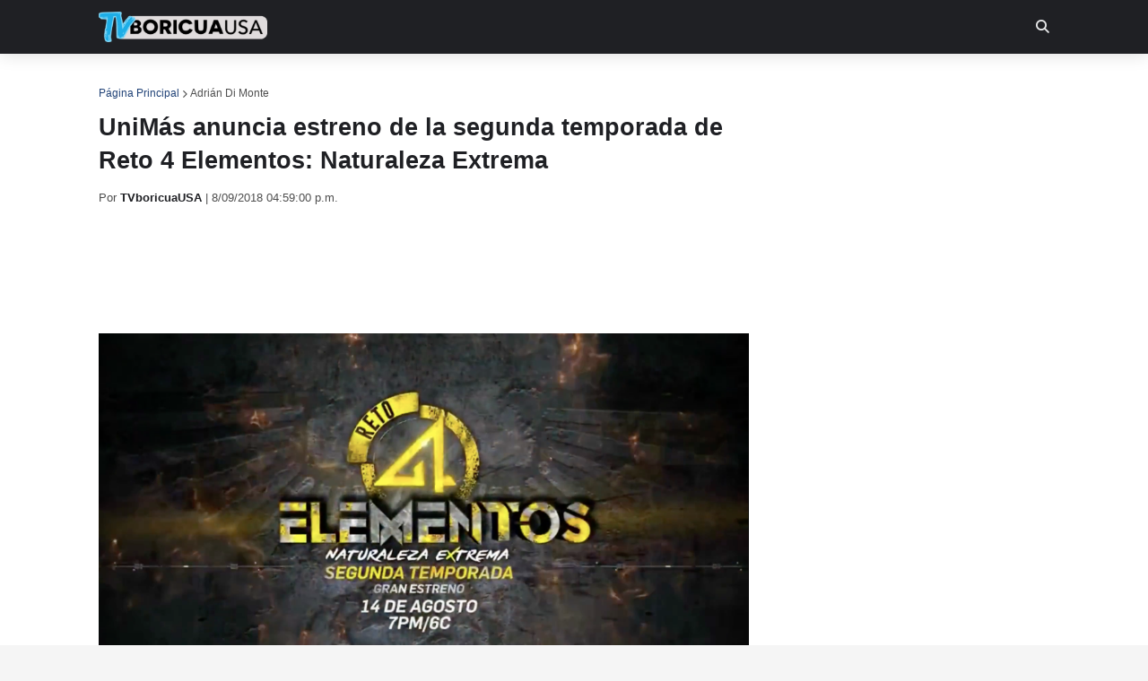

--- FILE ---
content_type: text/html; charset=utf-8
request_url: https://www.google.com/recaptcha/api2/aframe
body_size: 248
content:
<!DOCTYPE HTML><html><head><meta http-equiv="content-type" content="text/html; charset=UTF-8"></head><body><script nonce="oGsp7avw7SWx3wrujqEegA">/** Anti-fraud and anti-abuse applications only. See google.com/recaptcha */ try{var clients={'sodar':'https://pagead2.googlesyndication.com/pagead/sodar?'};window.addEventListener("message",function(a){try{if(a.source===window.parent){var b=JSON.parse(a.data);var c=clients[b['id']];if(c){var d=document.createElement('img');d.src=c+b['params']+'&rc='+(localStorage.getItem("rc::a")?sessionStorage.getItem("rc::b"):"");window.document.body.appendChild(d);sessionStorage.setItem("rc::e",parseInt(sessionStorage.getItem("rc::e")||0)+1);localStorage.setItem("rc::h",'1769428604385');}}}catch(b){}});window.parent.postMessage("_grecaptcha_ready", "*");}catch(b){}</script></body></html>